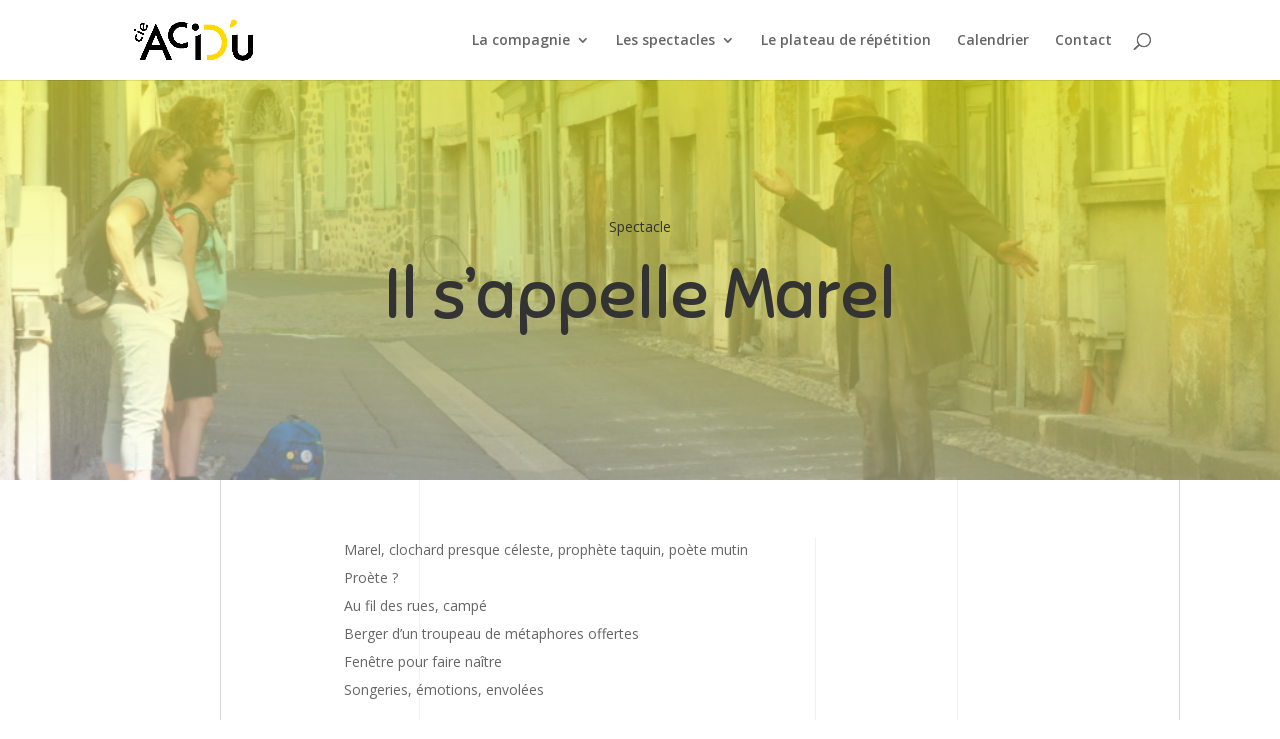

--- FILE ---
content_type: text/css; charset=utf-8
request_url: https://acidu.com/wp-content/et-cache/442/et-divi-dynamic-tb-332-tb-160-442-late.css?ver=1764848243
body_size: 110
content:
@font-face{font-family:ETmodules;font-display:block;src:url(//acidu.com/wp-content/themes/Divi/core/admin/fonts/modules/social/modules.eot);src:url(//acidu.com/wp-content/themes/Divi/core/admin/fonts/modules/social/modules.eot?#iefix) format("embedded-opentype"),url(//acidu.com/wp-content/themes/Divi/core/admin/fonts/modules/social/modules.woff) format("woff"),url(//acidu.com/wp-content/themes/Divi/core/admin/fonts/modules/social/modules.ttf) format("truetype"),url(//acidu.com/wp-content/themes/Divi/core/admin/fonts/modules/social/modules.svg#ETmodules) format("svg");font-weight:400;font-style:normal}

--- FILE ---
content_type: text/css; charset=utf-8
request_url: https://acidu.com/wp-content/themes/Divi-Community/style.css?ver=4.27.4
body_size: 943
content:
/*
Theme Name: Divi Community Child Theme
Description: Theme enfant de Divi par Divi Community
Author: Julien - WebMate
Author URI: https://www.divi-community.fr
Template: Divi
Version: 1.1
*/

/*
  ____ _____     _____      ____ ___  __  __ __  __ _   _ _   _ ___ _______   __
 |  _ \_ _\ \   / /_ _|    / ___/ _ \|  \/  |  \/  | | | | \ | |_ _|_   _\ \ / /
 | | | | | \ \ / / | |    | |  | | | | |\/| | |\/| | | | |  \| || |  | |  \ V /
 | |_| | |  \ V /  | |    | |__| |_| | |  | | |  | | |_| | |\  || |  | |   | |
 |____/___|  \_/  |___|    \____\___/|_|  |_|_|  |_|\___/|_| \_|___| |_|   |_|

*/

/* 
** CENTRER DU CONTENU VERTICALEMENT 
** Voir tuto : https://www.divi-community.fr/snippets-divi/centrer-du-contenu-verticalement
*/

.dc-centrer-verticalement {
  display: flex;
  flex-direction: column;
  justify-content: center;
  display: -webkit-box;
  display: -webkit-flex;
  display: -moz-box;
  display: -ms-flexbox;
  -webkit-box-orient: vertical;
  -webkit-box-direction: normal;
  -webkit-flex-direction: column;
  -moz-box-orient: vertical;
  -moz-box-direction: normal;
  -ms-flex-direction: column;
  -webkit-box-pack: center;
  -webkit-justify-content: center;
  -moz-box-pack: center;
  -ms-flex-pack: center;
}

/*
** INVERSER LE SENS DES COLONNES SUR MOBILE
** Voir tuto : https://www.divi-community.fr/snippets-divi/inverser-ordre-des-colonnes-sur-mobile
*/

@media only screen and (max-width: 980px) {
  .dc-inverser-colonnes--section .dc-inverser-colonnes--ligne {
    display: -webkit-flex;
    display: -ms-flex;
    display: flex;
    -webkit-flex-direction: column-reverse;
    -ms-flex-direction: column-reverse;
    flex-direction: column-reverse;
  }
}

/*
** MENU MOBILE : en pleine largeur et le hamburger devient une croix pour fermer
*/

.et_mobile_menu {
  margin-left: -30px;
  padding: 5%;
  width: calc(100% + 60px);
}

.mobile_nav.opened .mobile_menu_bar:before {
  content: "\4d";
}

/* 
** AUGMENTER LA LARGEUR CHAMP RÉSULTAT CAPTCHA 
** Parfois, suivant la taille du texte, certains chiffres du résultat sont masqués
*/
.et_pb_contact_right p input {
  max-width: 50px;
}

/*
** METTRE EXPOSANTS ET INDICES À LA BONNE TAILLE
** Généralement, ils sont bien trop gros…
*/
sup,
sub {
  font-size: 70%;
}

.spectacle {
  margin-bottom: 15px;
}


--- FILE ---
content_type: text/css; charset=utf-8
request_url: https://acidu.com/wp-content/et-cache/global/et-divi-customizer-global.min.css?ver=1764847786
body_size: 1041
content:
body,.et_pb_column_1_2 .et_quote_content blockquote cite,.et_pb_column_1_2 .et_link_content a.et_link_main_url,.et_pb_column_1_3 .et_quote_content blockquote cite,.et_pb_column_3_8 .et_quote_content blockquote cite,.et_pb_column_1_4 .et_quote_content blockquote cite,.et_pb_blog_grid .et_quote_content blockquote cite,.et_pb_column_1_3 .et_link_content a.et_link_main_url,.et_pb_column_3_8 .et_link_content a.et_link_main_url,.et_pb_column_1_4 .et_link_content a.et_link_main_url,.et_pb_blog_grid .et_link_content a.et_link_main_url,body .et_pb_bg_layout_light .et_pb_post p,body .et_pb_bg_layout_dark .et_pb_post p{font-size:14px}.et_pb_slide_content,.et_pb_best_value{font-size:15px}@media only screen and (min-width:981px){.et_header_style_centered.et_hide_primary_logo #main-header:not(.et-fixed-header) .logo_container,.et_header_style_centered.et_hide_fixed_logo #main-header.et-fixed-header .logo_container{height:11.88px}}@media only screen and (min-width:1350px){.et_pb_row{padding:27px 0}.et_pb_section{padding:54px 0}.single.et_pb_pagebuilder_layout.et_full_width_page .et_post_meta_wrapper{padding-top:81px}.et_pb_fullwidth_section{padding:0}}.home-spectacle-a-venir h3{font-weight:bold;font-size:20px;line-height:1.3em}.home-spectacle-a-venir .date{margin:0.6rem 0}.spectacle-item .et_pb_button_wrapper a{color:#000000!important;border-width:0px!important;border-radius:0px;letter-spacing:0px;font-size:14px;font-weight:700!important;background-color:rgba(0,0,0,0);padding-right:0px!important;padding-left:0px!important;position:relative;box-shadow:0px 1px 0px 0px #000000;margin-top:1rem}.spectacle-item .et_pb_button_wrapper a:hover::after {font-size:24px!important}.mobile_menu_bar:before{color:black}.previous-spectacle{color:black}.nav li ul{border-top:3px solid #F0E840}#top-menu li.current-menu-item>a,#top-menu li.current-menu-ancestor>a{color:black}.page-id-19 table{max-width:100%}.entry-content table:not(.variations){border:0px solid white!important}.page-id-19 table tr{display:flex;width:100%;flex-wrap:wrap;justify-content:center;text-align:center}.page-id-19 table h3{font-size:0.9rem;font-weight:bold;margin:1rem 0.5rem}.page-id-19 table td{max-width:170px;padding:1rem 0rem}.page-id-19 table ul{margin:0 20px}.page-id-19 table a{color:black}.page-id-23 h2{font-family:'Prata';font-size:1.7rem;margin:2rem 0}.page-id-23 li.spectacle{margin:0 2rem}.page-id-23 .calendar-grid{display:grid;grid-template-columns:repeat(3,1fr);grid-gap:10px;grid-auto-rows:minmax(100px,auto)}@media screen and (max-width:1000px){.page-id-23 .calendar-grid{grid-template-columns:repeat(2,1fr)}}@media screen and (max-width:700px){.page-id-23 .calendar-grid{grid-template-columns:repeat(1,1fr)}}.page-id-23 a{color:black;font-weight:bold}.single-spectacle .spectacle-image-flex{display:flex;max-width:100%;flex-wrap:wrap;justify-content:center}.single-spectacle .spectacle-image-flex img{max-width:400px;margin:1rem}h1,h2,h3{font-family:'Sniglet',sans-serif!important}.slick-initialized .slick-slide{padding-right:1rem}.slick-dots{margin-top:1rem;position:relative;bottom:0px}.fichiers ul{text-align:center}.video-spectacle h2,.fichiers h2{text-align:center;font-size:40px;line-height:1.3em;margin-bottom:1rem}.video-spectacle{text-align:center}.fichiers ul{list-style-type:none;color:black}.fichiers .fas{margin-right:1rem}